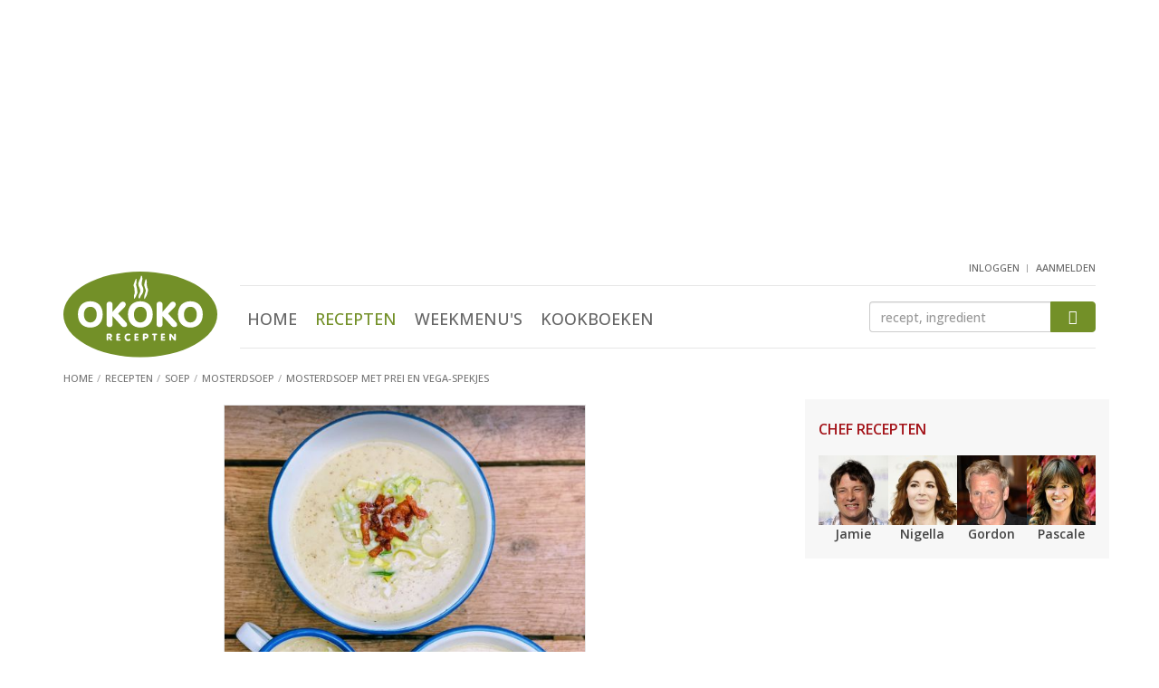

--- FILE ---
content_type: image/svg+xml
request_url: https://www.okokorecepten.nl/i/elements/logo-okokorecepten.svg
body_size: 323
content:
<svg xmlns="http://www.w3.org/2000/svg" width="360" height="202"><ellipse cx="180" cy="101" fill="#739028" rx="180" ry="101"/><path fill="#fff" d="M92 101c0 19-11 31-29 31s-29-12-29-31 11-31 29-31 29 12 29 31zm-44 0c0 10 5 19 15 19s15-9 15-19-5-18-15-18-15 9-15 18zm53-23c0-5 3-7 7-7s7 2 7 7v17l18-21c3-3 5-3 7-3 3 0 6 3 6 7l-2 5-16 16 17 19c2 2 4 4 4 7 0 4-3 6-7 6s-6-3-8-5l-19-21v19c0 5-3 7-7 7s-7-2-7-7V78zm108 23c0 19-11 31-29 31s-29-12-29-31 11-31 29-31 29 12 29 31zm-44 0c0 10 5 19 15 19s15-9 15-19-5-18-15-18-15 9-15 18zm53-23c0-5 3-7 7-7s7 2 7 7v17l18-21c3-3 5-3 7-3 3 0 6 3 6 7l-2 5-16 16 17 19c2 2 4 4 4 7 0 4-3 6-7 6s-6-3-8-5l-19-21v19c0 5-3 7-7 7s-7-2-7-7V78zm108 23c0 19-11 31-29 31s-29-12-29-31 11-31 29-31 29 12 29 31zm-44 0c0 10 5 19 15 19s15-9 15-19-5-18-15-18-15 9-15 18zM170 17l1 1v2a19 19 0 0 1 0 6l-1 4v1l2 8 1 8v4l-2 4-1 3-3 5-1 1-1-1v-7c2-3 2-6 2-8l-1-6v-3l-2-7 3-9 1-2 1-3 1-1zm12-8l2 2v2l1 3-1 6-1 6c0 1 0 4 2 7 2 4 2 7 2 9 0 3-1 7-5 12l-3 6-1 2-2-2v-3l1-5 2-4 1-5-2-7-2-4-1-6 3-8 2-4 1-4 1-3zm11 8l1 2 1 2v2a10 10 0 0 1 0 4v3l1 7c2 3 2 6 2 8l-3 11-4 7-1 2-1-2v-3l1-5 3-10-2-6-2-7 1-6 1-3 1-4 1-2zm-92 131l2-2h5c3 0 6 2 6 6 0 2-2 4-4 4l3 4 1 2-2 1-2-1-5-6v5c0 2-1 2-2 2l-2-2v-13zm4 6h3l2-2-2-2h-3v4zm19-6l2-2h6l1 2-1 2h-4v3h3l2 2-2 2h-3v3h4c1 0 2 0 2 2l-2 1h-6c-1 0-2 0-2-2v-13zm27-2c3 0 6 1 6 3l-2 1h-3c-4 0-5 2-5 5s2 5 4 5l4-1c2 0 2 1 2 2 0 2-4 3-6 3-5 0-8-4-8-9s3-9 8-9zm15 2l2-2h6l2 2-2 2h-4v3h4l2 2-2 2h-4v3h4c2 0 2 0 2 2l-2 1h-6c-1 0-2 0-2-2v-13zm20 0l2-2h5c3 0 6 2 6 6 0 3-2 6-6 6h-3v3c0 2-1 2-2 2l-2-2v-13zm4 6h2c2 0 3-1 3-2s-1-2-3-2h-2v4zm21-4h-2l-2-2 2-2h8c2 0 2 1 2 2s0 2-2 2h-2v11c0 2-1 2-2 2s-2 0-2-2v-11zm17-2l2-2h6l2 2-2 2h-4v3h4l2 2-2 2h-4v3h4c2 0 2 0 2 2l-2 1h-6c-1 0-2 0-2-2v-13zm20 0l2-2 3 2 6 8v-8l2-2 2 2v13c0 2-1 2-2 2l-3-2-6-8v8c0 2-1 2-2 2l-2-2v-13z"/></svg>